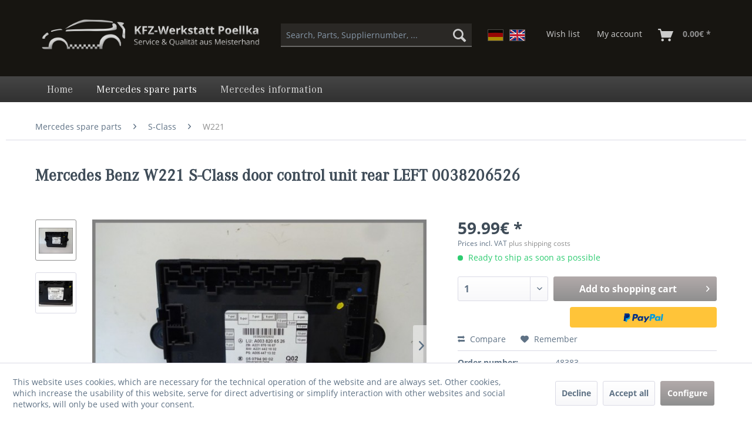

--- FILE ---
content_type: text/html; charset=UTF-8
request_url: https://www.benzshop.de/en/mercedes-spare-parts/s-class/w221/24812/mercedes-benz-w221-s-class-door-control-unit-rear-left-0038206526
body_size: 11139
content:
<!DOCTYPE html> <html class="no-js" lang="en" itemscope="itemscope" itemtype="https://schema.org/WebPage"> <head> <meta charset="utf-8"> <meta name="author" content="" /> <meta name="robots" content="index,follow" /> <meta name="revisit-after" content="15 days" /> <meta name="keywords" content="Mercedes, control, Benz, note, For, A0038206526 Suitable , or, some, models., Please, part, number. Please, from, photos, item, will, be, sold, as, Benz:" /> <meta name="description" content="For sale here is an original Mercedes Benz MB W221 S-Class door control unit. The control unit worked great until it was removed. Part number from Me…" /> <meta property="og:type" content="product" /> <meta property="og:site_name" content="benzshop.de" /> <meta property="og:url" content="https://www.benzshop.de/en/mercedes-spare-parts/s-class/w221/24812/mercedes-benz-w221-s-class-door-control-unit-rear-left-0038206526" /> <meta property="og:title" content="Mercedes Benz W221 S-Class door control unit rear LEFT 0038206526" /> <meta property="og:description" content="For sale here is an original Mercedes Benz MB W221 S-Class door control unit. The control unit worked great until it was removed. Part number…" /> <meta property="og:image" content="https://www.benzshop.de/media/image/a2/06/76/mercedes-benz-w221-s-klasse-tursteuergerat-steuergerat-hinten-48383.jpg" /> <meta property="product:brand" content="Mercedes Benz" /> <meta property="product:price" content="59,99" /> <meta property="product:product_link" content="https://www.benzshop.de/en/mercedes-spare-parts/s-class/w221/24812/mercedes-benz-w221-s-class-door-control-unit-rear-left-0038206526" /> <meta name="twitter:card" content="product" /> <meta name="twitter:site" content="benzshop.de" /> <meta name="twitter:title" content="Mercedes Benz W221 S-Class door control unit rear LEFT 0038206526" /> <meta name="twitter:description" content="For sale here is an original Mercedes Benz MB W221 S-Class door control unit. The control unit worked great until it was removed. Part number…" /> <meta name="twitter:image" content="https://www.benzshop.de/media/image/a2/06/76/mercedes-benz-w221-s-klasse-tursteuergerat-steuergerat-hinten-48383.jpg" /> <meta itemprop="copyrightHolder" content="benzshop.de" /> <meta itemprop="copyrightYear" content="2014" /> <meta itemprop="isFamilyFriendly" content="True" /> <meta itemprop="image" content="https://www.benzshop.de/media/image/49/69/f6/poellka_shop-logo.png" /> <meta name="viewport" content="width=device-width, initial-scale=1.0"> <meta name="mobile-web-app-capable" content="yes"> <meta name="apple-mobile-web-app-title" content="benzshop.de"> <meta name="apple-mobile-web-app-capable" content="yes"> <meta name="apple-mobile-web-app-status-bar-style" content="default"> <link rel="alternate" hreflang="de-DE" href="https://www.benzshop.de/mercedes-ersatzteile/s-klasse/w221/24812/mercedes-benz-w221-s-klasse-tuersteuergeraet-steuergeraet-hinten-links-0038206526" /> <link rel="alternate" hreflang="en-GB" href="https://www.benzshop.de/en/mercedes-spare-parts/s-class/w221/24812/mercedes-benz-w221-s-class-door-control-unit-rear-left-0038206526" /> <link rel="apple-touch-icon-precomposed" href="https://www.benzshop.de/media/image/7f/33/b0/poe.png"> <link rel="shortcut icon" href="https://www.benzshop.de/media/image/7f/33/b0/poe.png"> <meta name="msapplication-navbutton-color" content="#8f8f8f" /> <meta name="application-name" content="benzshop.de" /> <meta name="msapplication-starturl" content="https://www.benzshop.de/en/" /> <meta name="msapplication-window" content="width=1024;height=768" /> <meta name="msapplication-TileImage" content="https://www.benzshop.de/media/image/7f/33/b0/poe.png"> <meta name="msapplication-TileColor" content="#8f8f8f"> <meta name="theme-color" content="#8f8f8f" /> <meta name="google-site-verification" content="tONQTbJ3PFRIUFFV7Z7Yb-__O9hhNBSGonMvzGUbmSI" /> <link rel="canonical" href="https://www.benzshop.de/en/mercedes-spare-parts/s-class/w221/24812/mercedes-benz-w221-s-class-door-control-unit-rear-left-0038206526" /> <title itemprop="name"> Mercedes Benz W221 S-Class door control unit rear LEFT 0038206526 | W221 | S-Class | Mercedes spare parts | benzshop.de</title> <link href="/web/cache/1715025354_aa87b20ca9b5630047fed78789fb7b52.css" media="all" rel="stylesheet" type="text/css" /> </head> <body class="is--ctl-detail is--act-index" > <div class="page-wrap"> <noscript class="noscript-main"> <div class="alert is--warning"> <div class="alert--icon"> <i class="icon--element icon--warning"></i> </div> <div class="alert--content"> To be able to use benzshop.de in full range, we recommend activating Javascript in your browser. </div> </div> </noscript> <header class="header-main"> <div class="container header--navigation"> <div class="logo-main block-group" role="banner"> <div class="logo--shop block"> <a class="logo--link" href="https://www.benzshop.de/en/" title="benzshop.de - Switch to homepage"> <picture> <source srcset="https://www.benzshop.de/media/image/49/69/f6/poellka_shop-logo.png" media="(min-width: 78.75em)"> <source srcset="https://www.benzshop.de/media/image/49/69/f6/poellka_shop-logo.png" media="(min-width: 64em)"> <source srcset="https://www.benzshop.de/media/image/49/69/f6/poellka_shop-logo.png" media="(min-width: 48em)"> <img srcset="https://www.benzshop.de/media/image/49/69/f6/poellka_shop-logo.png" alt="benzshop.de - Switch to homepage" /> </picture> </a> </div> </div> <nav class="shop--navigation block-group"> <ul class="navigation--list block-group" role="menubar"> <li class="navigation--entry entry--menu-left" role="menuitem"> <a class="entry--link entry--trigger btn is--icon-left" href="#offcanvas--left" data-offcanvas="true" data-offCanvasSelector=".sidebar-main" aria-label="Menu"> <i class="icon--menu"></i> Menu </a> </li> <li class="navigation--entry entry--search" role="menuitem" data-search="true" aria-haspopup="true" data-minLength="3"> <a class="btn entry--link entry--trigger" href="#show-hide--search" title="Show / close search" aria-label="Show / close search"> <i class="icon--search"></i> <span class="search--display">Search</span> </a> <form action="/en/search" method="get" class="main-search--form"> <input type="search" name="sSearch" aria-label="Search, Parts, Suppliernumber, ..." class="main-search--field" autocomplete="off" autocapitalize="off" placeholder="Search, Parts, Suppliernumber, ..." maxlength="30" /> <button type="submit" class="main-search--button" aria-label="Search"> <i class="icon--search"></i> <span class="main-search--text">Search</span> </button> <div class="form--ajax-loader">&nbsp;</div> </form> <div class="main-search--results"></div> </li> <div class="languages--form"> <a href="/" class="language--item item--de "> <span>DE<span> </a> <a href="/en/" class="language--item item--en is--active"> <span>EN</span> </a> </div>  <li class="navigation--entry entry--notepad" role="menuitem"> <a href="https://www.benzshop.de/en/note" title="Wish list" class="btn"> <i class="icon--heart"></i> <span class="notepad--display"> Wish list </span> </a> </li> <li class="navigation--entry entry--account" role="menuitem" data-offcanvas="true" data-offCanvasSelector=".account--dropdown-navigation"> <a href="https://www.benzshop.de/en/account" title="My account" aria-label="My account" class="btn is--icon-left entry--link account--link"> <i class="icon--account"></i> <span class="account--display"> My account </span> </a> </li> <li class="navigation--entry entry--cart" role="menuitem"> <a class="btn is--icon-left cart--link" href="https://www.benzshop.de/en/checkout/cart" title="Shopping cart" aria-label="Shopping cart"> <span class="cart--display"> Shopping cart </span> <span class="badge is--primary is--minimal cart--quantity is--hidden">0</span> <i class="icon--basket"></i> <span class="cart--amount"> 0.00&euro; * </span> </a> <div class="ajax-loader">&nbsp;</div> </li>  </ul> </nav> <div class="container--ajax-cart" data-collapse-cart="true" data-displayMode="offcanvas"></div> </div> </header> <nav class="navigation-main"> <div class="container" data-menu-scroller="true" data-listSelector=".navigation--list.container" data-viewPortSelector=".navigation--list-wrapper"> <div class="navigation--list-wrapper"> <ul class="navigation--list container" role="menubar" itemscope="itemscope" itemtype="https://schema.org/SiteNavigationElement"> <li class="navigation--entry is--home" role="menuitem"><a class="navigation--link is--first" href="https://www.benzshop.de/en/" title="Home" aria-label="Home" itemprop="url"><span itemprop="name">Home</span></a></li><li class="navigation--entry is--active" role="menuitem"><a class="navigation--link is--active" href="https://www.benzshop.de/en/mercedes-spare-parts/" title="Mercedes spare parts" aria-label="Mercedes spare parts" itemprop="url"><span itemprop="name">Mercedes spare parts</span></a></li><li class="navigation--entry" role="menuitem"><a class="navigation--link" href="https://www.benzshop.de/en/mercedes-information/" title="Mercedes information" aria-label="Mercedes information" itemprop="url"><span itemprop="name">Mercedes information</span></a></li> </ul> </div> </div> </nav> <section class="content-main container block-group"> <nav class="content--breadcrumb block"> <ul class="breadcrumb--list" role="menu" itemscope itemtype="https://schema.org/BreadcrumbList"> <li role="menuitem" class="breadcrumb--entry" itemprop="itemListElement" itemscope itemtype="https://schema.org/ListItem"> <a class="breadcrumb--link" href="https://www.benzshop.de/en/mercedes-spare-parts/" title="Mercedes spare parts" itemprop="item"> <link itemprop="url" href="https://www.benzshop.de/en/mercedes-spare-parts/" /> <span class="breadcrumb--title" itemprop="name">Mercedes spare parts</span> </a> <meta itemprop="position" content="0" /> </li> <li role="none" class="breadcrumb--separator"> <i class="icon--arrow-right"></i> </li> <li role="menuitem" class="breadcrumb--entry" itemprop="itemListElement" itemscope itemtype="https://schema.org/ListItem"> <a class="breadcrumb--link" href="https://www.benzshop.de/en/mercedes-spare-parts/s-class/" title="S-Class" itemprop="item"> <link itemprop="url" href="https://www.benzshop.de/en/mercedes-spare-parts/s-class/" /> <span class="breadcrumb--title" itemprop="name">S-Class</span> </a> <meta itemprop="position" content="1" /> </li> <li role="none" class="breadcrumb--separator"> <i class="icon--arrow-right"></i> </li> <li role="menuitem" class="breadcrumb--entry is--active" itemprop="itemListElement" itemscope itemtype="https://schema.org/ListItem"> <a class="breadcrumb--link" href="https://www.benzshop.de/en/mercedes-spare-parts/s-class/w221/" title="W221" itemprop="item"> <link itemprop="url" href="https://www.benzshop.de/en/mercedes-spare-parts/s-class/w221/" /> <span class="breadcrumb--title" itemprop="name">W221</span> </a> <meta itemprop="position" content="2" /> </li> </ul> </nav> <div class="content-main--inner"> <div id='cookie-consent' class='off-canvas is--left block-transition' data-cookie-consent-manager='true'> <div class='cookie-consent--header cookie-consent--close'> Cookie preferences <i class="icon--arrow-right"></i> </div> <div class='cookie-consent--description'> This website uses cookies, which are necessary for the technical operation of the website and are always set. Other cookies, which increase the comfort when using this website, are used for direct advertising or to facilitate interaction with other websites and social networks, are only set with your consent. </div> <div class='cookie-consent--configuration'> <div class='cookie-consent--configuration-header'> <div class='cookie-consent--configuration-header-text'>Configuration</div> </div> <div class='cookie-consent--configuration-main'> <div class='cookie-consent--group'> <input type="hidden" class="cookie-consent--group-name" value="technical" /> <label class="cookie-consent--group-state cookie-consent--state-input cookie-consent--required"> <input type="checkbox" name="technical-state" class="cookie-consent--group-state-input" disabled="disabled" checked="checked"/> <span class="cookie-consent--state-input-element"></span> </label> <div class='cookie-consent--group-title' data-collapse-panel='true' data-contentSiblingSelector=".cookie-consent--group-container"> <div class="cookie-consent--group-title-label cookie-consent--state-label"> Technically required </div> <span class="cookie-consent--group-arrow is-icon--right"> <i class="icon--arrow-right"></i> </span> </div> <div class='cookie-consent--group-container'> <div class='cookie-consent--group-description'> These cookies are necessary for the basic functions of the shop. </div> <div class='cookie-consent--cookies-container'> <div class='cookie-consent--cookie'> <input type="hidden" class="cookie-consent--cookie-name" value="allowCookie" /> <label class="cookie-consent--cookie-state cookie-consent--state-input cookie-consent--required"> <input type="checkbox" name="allowCookie-state" class="cookie-consent--cookie-state-input" disabled="disabled" checked="checked" /> <span class="cookie-consent--state-input-element"></span> </label> <div class='cookie--label cookie-consent--state-label'> "Allow all cookies" cookie </div> </div> <div class='cookie-consent--cookie'> <input type="hidden" class="cookie-consent--cookie-name" value="cookieDeclined" /> <label class="cookie-consent--cookie-state cookie-consent--state-input cookie-consent--required"> <input type="checkbox" name="cookieDeclined-state" class="cookie-consent--cookie-state-input" disabled="disabled" checked="checked" /> <span class="cookie-consent--state-input-element"></span> </label> <div class='cookie--label cookie-consent--state-label'> "Decline all cookies" cookie </div> </div> <div class='cookie-consent--cookie'> <input type="hidden" class="cookie-consent--cookie-name" value="csrf_token" /> <label class="cookie-consent--cookie-state cookie-consent--state-input cookie-consent--required"> <input type="checkbox" name="csrf_token-state" class="cookie-consent--cookie-state-input" disabled="disabled" checked="checked" /> <span class="cookie-consent--state-input-element"></span> </label> <div class='cookie--label cookie-consent--state-label'> CSRF token </div> </div> <div class='cookie-consent--cookie'> <input type="hidden" class="cookie-consent--cookie-name" value="cookiePreferences" /> <label class="cookie-consent--cookie-state cookie-consent--state-input cookie-consent--required"> <input type="checkbox" name="cookiePreferences-state" class="cookie-consent--cookie-state-input" disabled="disabled" checked="checked" /> <span class="cookie-consent--state-input-element"></span> </label> <div class='cookie--label cookie-consent--state-label'> Cookie preferences </div> </div> <div class='cookie-consent--cookie'> <input type="hidden" class="cookie-consent--cookie-name" value="currency" /> <label class="cookie-consent--cookie-state cookie-consent--state-input cookie-consent--required"> <input type="checkbox" name="currency-state" class="cookie-consent--cookie-state-input" disabled="disabled" checked="checked" /> <span class="cookie-consent--state-input-element"></span> </label> <div class='cookie--label cookie-consent--state-label'> Currency change </div> </div> <div class='cookie-consent--cookie'> <input type="hidden" class="cookie-consent--cookie-name" value="nocache" /> <label class="cookie-consent--cookie-state cookie-consent--state-input cookie-consent--required"> <input type="checkbox" name="nocache-state" class="cookie-consent--cookie-state-input" disabled="disabled" checked="checked" /> <span class="cookie-consent--state-input-element"></span> </label> <div class='cookie--label cookie-consent--state-label'> Customer-specific caching </div> </div> <div class='cookie-consent--cookie'> <input type="hidden" class="cookie-consent--cookie-name" value="x-cache-context-hash" /> <label class="cookie-consent--cookie-state cookie-consent--state-input cookie-consent--required"> <input type="checkbox" name="x-cache-context-hash-state" class="cookie-consent--cookie-state-input" disabled="disabled" checked="checked" /> <span class="cookie-consent--state-input-element"></span> </label> <div class='cookie--label cookie-consent--state-label'> Individual prices </div> </div> <div class='cookie-consent--cookie'> <input type="hidden" class="cookie-consent--cookie-name" value="paypal-cookies" /> <label class="cookie-consent--cookie-state cookie-consent--state-input cookie-consent--required"> <input type="checkbox" name="paypal-cookies-state" class="cookie-consent--cookie-state-input" disabled="disabled" checked="checked" /> <span class="cookie-consent--state-input-element"></span> </label> <div class='cookie--label cookie-consent--state-label'> PayPal payments </div> </div> <div class='cookie-consent--cookie'> <input type="hidden" class="cookie-consent--cookie-name" value="shop" /> <label class="cookie-consent--cookie-state cookie-consent--state-input cookie-consent--required"> <input type="checkbox" name="shop-state" class="cookie-consent--cookie-state-input" disabled="disabled" checked="checked" /> <span class="cookie-consent--state-input-element"></span> </label> <div class='cookie--label cookie-consent--state-label'> Selected shop </div> </div> <div class='cookie-consent--cookie'> <input type="hidden" class="cookie-consent--cookie-name" value="session" /> <label class="cookie-consent--cookie-state cookie-consent--state-input cookie-consent--required"> <input type="checkbox" name="session-state" class="cookie-consent--cookie-state-input" disabled="disabled" checked="checked" /> <span class="cookie-consent--state-input-element"></span> </label> <div class='cookie--label cookie-consent--state-label'> Session </div> </div> </div> </div> </div> <div class='cookie-consent--group'> <input type="hidden" class="cookie-consent--group-name" value="comfort" /> <label class="cookie-consent--group-state cookie-consent--state-input"> <input type="checkbox" name="comfort-state" class="cookie-consent--group-state-input"/> <span class="cookie-consent--state-input-element"></span> </label> <div class='cookie-consent--group-title' data-collapse-panel='true' data-contentSiblingSelector=".cookie-consent--group-container"> <div class="cookie-consent--group-title-label cookie-consent--state-label"> Comfort functions </div> <span class="cookie-consent--group-arrow is-icon--right"> <i class="icon--arrow-right"></i> </span> </div> <div class='cookie-consent--group-container'> <div class='cookie-consent--group-description'> These cookies are used to make the shopping experience even more appealing, for example for the recognition of the visitor. </div> <div class='cookie-consent--cookies-container'> <div class='cookie-consent--cookie'> <input type="hidden" class="cookie-consent--cookie-name" value="sUniqueID" /> <label class="cookie-consent--cookie-state cookie-consent--state-input"> <input type="checkbox" name="sUniqueID-state" class="cookie-consent--cookie-state-input" /> <span class="cookie-consent--state-input-element"></span> </label> <div class='cookie--label cookie-consent--state-label'> Note </div> </div> </div> </div> </div> <div class='cookie-consent--group'> <input type="hidden" class="cookie-consent--group-name" value="statistics" /> <label class="cookie-consent--group-state cookie-consent--state-input"> <input type="checkbox" name="statistics-state" class="cookie-consent--group-state-input"/> <span class="cookie-consent--state-input-element"></span> </label> <div class='cookie-consent--group-title' data-collapse-panel='true' data-contentSiblingSelector=".cookie-consent--group-container"> <div class="cookie-consent--group-title-label cookie-consent--state-label"> Statistics & Tracking </div> <span class="cookie-consent--group-arrow is-icon--right"> <i class="icon--arrow-right"></i> </span> </div> <div class='cookie-consent--group-container'> <div class='cookie-consent--cookies-container'> <div class='cookie-consent--cookie'> <input type="hidden" class="cookie-consent--cookie-name" value="partner" /> <label class="cookie-consent--cookie-state cookie-consent--state-input"> <input type="checkbox" name="partner-state" class="cookie-consent--cookie-state-input" /> <span class="cookie-consent--state-input-element"></span> </label> <div class='cookie--label cookie-consent--state-label'> Affiliate program </div> </div> <div class='cookie-consent--cookie'> <input type="hidden" class="cookie-consent--cookie-name" value="x-ua-device" /> <label class="cookie-consent--cookie-state cookie-consent--state-input"> <input type="checkbox" name="x-ua-device-state" class="cookie-consent--cookie-state-input" /> <span class="cookie-consent--state-input-element"></span> </label> <div class='cookie--label cookie-consent--state-label'> Track device being used </div> </div> </div> </div> </div> </div> </div> <div class="cookie-consent--save"> <input class="cookie-consent--save-button btn is--primary" type="button" value="Save preferences" /> </div> </div> <aside class="sidebar-main off-canvas"> <div class="navigation--smartphone"> <ul class="navigation--list "> <li class="navigation--entry entry--close-off-canvas"> <a href="#close-categories-menu" title="Close menu" class="navigation--link"> Close menu <i class="icon--arrow-right"></i> </a> </li> </ul> <div class="mobile--switches"> <div class="languages--form_mobile"> <a href="/" class="language--item item--de "> <span>DE<span> </a> <a href="/en/" class="language--item item--en is--active"> <span>EN</span> </a> </div> </div> </div> <div class="sidebar--categories-wrapper" data-subcategory-nav="true" data-mainCategoryId="314" data-categoryId="396" data-fetchUrl="/en/widgets/listing/getCategory/categoryId/396"> <div class="categories--headline navigation--headline"> Categories </div> <div class="sidebar--categories-navigation"> <ul class="sidebar--navigation categories--navigation navigation--list is--drop-down is--level0 is--rounded" role="menu"> <li class="navigation--entry is--active has--sub-categories has--sub-children" role="menuitem"> <a class="navigation--link is--active has--sub-categories link--go-forward" href="https://www.benzshop.de/en/mercedes-spare-parts/" data-categoryId="315" data-fetchUrl="/en/widgets/listing/getCategory/categoryId/315" title="Mercedes spare parts" > Mercedes spare parts <span class="is--icon-right"> <i class="icon--arrow-right"></i> </span> </a> <ul class="sidebar--navigation categories--navigation navigation--list is--level1 is--rounded" role="menu"> <li class="navigation--entry has--sub-children" role="menuitem"> <a class="navigation--link link--go-forward" href="https://www.benzshop.de/en/mercedes-spare-parts/a-class/" data-categoryId="317" data-fetchUrl="/en/widgets/listing/getCategory/categoryId/317" title="A-Class" > A-Class <span class="is--icon-right"> <i class="icon--arrow-right"></i> </span> </a> </li> <li class="navigation--entry has--sub-children" role="menuitem"> <a class="navigation--link link--go-forward" href="https://www.benzshop.de/en/mercedes-spare-parts/b-class/" data-categoryId="338" data-fetchUrl="/en/widgets/listing/getCategory/categoryId/338" title="B-Class" > B-Class <span class="is--icon-right"> <i class="icon--arrow-right"></i> </span> </a> </li> <li class="navigation--entry has--sub-children" role="menuitem"> <a class="navigation--link link--go-forward" href="https://www.benzshop.de/en/mercedes-spare-parts/c-class/" data-categoryId="345" data-fetchUrl="/en/widgets/listing/getCategory/categoryId/345" title="C-Class" > C-Class <span class="is--icon-right"> <i class="icon--arrow-right"></i> </span> </a> </li> <li class="navigation--entry has--sub-children" role="menuitem"> <a class="navigation--link link--go-forward" href="https://www.benzshop.de/en/mercedes-spare-parts/cl-class/" data-categoryId="346" data-fetchUrl="/en/widgets/listing/getCategory/categoryId/346" title="CL-Class" > CL-Class <span class="is--icon-right"> <i class="icon--arrow-right"></i> </span> </a> </li> <li class="navigation--entry has--sub-children" role="menuitem"> <a class="navigation--link link--go-forward" href="https://www.benzshop.de/en/mercedes-spare-parts/clc-class/" data-categoryId="347" data-fetchUrl="/en/widgets/listing/getCategory/categoryId/347" title="CLC-Class" > CLC-Class <span class="is--icon-right"> <i class="icon--arrow-right"></i> </span> </a> </li> <li class="navigation--entry has--sub-children" role="menuitem"> <a class="navigation--link link--go-forward" href="https://www.benzshop.de/en/mercedes-spare-parts/clk-class/" data-categoryId="348" data-fetchUrl="/en/widgets/listing/getCategory/categoryId/348" title="CLK-Class" > CLK-Class <span class="is--icon-right"> <i class="icon--arrow-right"></i> </span> </a> </li> <li class="navigation--entry has--sub-children" role="menuitem"> <a class="navigation--link link--go-forward" href="https://www.benzshop.de/en/mercedes-spare-parts/cls-class/" data-categoryId="349" data-fetchUrl="/en/widgets/listing/getCategory/categoryId/349" title="CLS-Class" > CLS-Class <span class="is--icon-right"> <i class="icon--arrow-right"></i> </span> </a> </li> <li class="navigation--entry has--sub-children" role="menuitem"> <a class="navigation--link link--go-forward" href="https://www.benzshop.de/en/mercedes-spare-parts/e-class/" data-categoryId="350" data-fetchUrl="/en/widgets/listing/getCategory/categoryId/350" title="E-Class" > E-Class <span class="is--icon-right"> <i class="icon--arrow-right"></i> </span> </a> </li> <li class="navigation--entry has--sub-children" role="menuitem"> <a class="navigation--link link--go-forward" href="https://www.benzshop.de/en/mercedes-spare-parts/g-class/" data-categoryId="351" data-fetchUrl="/en/widgets/listing/getCategory/categoryId/351" title="G-Class" > G-Class <span class="is--icon-right"> <i class="icon--arrow-right"></i> </span> </a> </li> <li class="navigation--entry has--sub-children" role="menuitem"> <a class="navigation--link link--go-forward" href="https://www.benzshop.de/en/mercedes-spare-parts/gl-class/" data-categoryId="352" data-fetchUrl="/en/widgets/listing/getCategory/categoryId/352" title="GL-Class" > GL-Class <span class="is--icon-right"> <i class="icon--arrow-right"></i> </span> </a> </li> <li class="navigation--entry has--sub-children" role="menuitem"> <a class="navigation--link link--go-forward" href="https://www.benzshop.de/en/mercedes-spare-parts/glc-class/" data-categoryId="356" data-fetchUrl="/en/widgets/listing/getCategory/categoryId/356" title="GLC-Class" > GLC-Class <span class="is--icon-right"> <i class="icon--arrow-right"></i> </span> </a> </li> <li class="navigation--entry has--sub-children" role="menuitem"> <a class="navigation--link link--go-forward" href="https://www.benzshop.de/en/mercedes-spare-parts/gle-class/" data-categoryId="357" data-fetchUrl="/en/widgets/listing/getCategory/categoryId/357" title="GLE-Class" > GLE-Class <span class="is--icon-right"> <i class="icon--arrow-right"></i> </span> </a> </li> <li class="navigation--entry has--sub-children" role="menuitem"> <a class="navigation--link link--go-forward" href="https://www.benzshop.de/en/mercedes-spare-parts/glk-class/" data-categoryId="353" data-fetchUrl="/en/widgets/listing/getCategory/categoryId/353" title="GLK-Class" > GLK-Class <span class="is--icon-right"> <i class="icon--arrow-right"></i> </span> </a> </li> <li class="navigation--entry has--sub-children" role="menuitem"> <a class="navigation--link link--go-forward" href="https://www.benzshop.de/en/mercedes-spare-parts/ml-class/" data-categoryId="354" data-fetchUrl="/en/widgets/listing/getCategory/categoryId/354" title="ML-Class" > ML-Class <span class="is--icon-right"> <i class="icon--arrow-right"></i> </span> </a> </li> <li class="navigation--entry has--sub-children" role="menuitem"> <a class="navigation--link link--go-forward" href="https://www.benzshop.de/en/mercedes-spare-parts/r-class/" data-categoryId="355" data-fetchUrl="/en/widgets/listing/getCategory/categoryId/355" title="R-Class" > R-Class <span class="is--icon-right"> <i class="icon--arrow-right"></i> </span> </a> </li> <li class="navigation--entry is--active has--sub-categories has--sub-children" role="menuitem"> <a class="navigation--link is--active has--sub-categories link--go-forward" href="https://www.benzshop.de/en/mercedes-spare-parts/s-class/" data-categoryId="387" data-fetchUrl="/en/widgets/listing/getCategory/categoryId/387" title="S-Class" > S-Class <span class="is--icon-right"> <i class="icon--arrow-right"></i> </span> </a> <ul class="sidebar--navigation categories--navigation navigation--list is--level2 navigation--level-high is--rounded" role="menu"> <li class="navigation--entry" role="menuitem"> <a class="navigation--link" href="https://www.benzshop.de/en/mercedes-spare-parts/s-class/w140/" data-categoryId="394" data-fetchUrl="/en/widgets/listing/getCategory/categoryId/394" title="W140" > W140 </a> </li> <li class="navigation--entry" role="menuitem"> <a class="navigation--link" href="https://www.benzshop.de/en/mercedes-spare-parts/s-class/w220/" data-categoryId="395" data-fetchUrl="/en/widgets/listing/getCategory/categoryId/395" title="W220" > W220 </a> </li> <li class="navigation--entry is--active" role="menuitem"> <a class="navigation--link is--active" href="https://www.benzshop.de/en/mercedes-spare-parts/s-class/w221/" data-categoryId="396" data-fetchUrl="/en/widgets/listing/getCategory/categoryId/396" title="W221" > W221 </a> </li> <li class="navigation--entry" role="menuitem"> <a class="navigation--link" href="https://www.benzshop.de/en/mercedes-spare-parts/s-class/w222/" data-categoryId="397" data-fetchUrl="/en/widgets/listing/getCategory/categoryId/397" title="W222" > W222 </a> </li> </ul> </li> <li class="navigation--entry has--sub-children" role="menuitem"> <a class="navigation--link link--go-forward" href="https://www.benzshop.de/en/mercedes-spare-parts/sl-class/" data-categoryId="388" data-fetchUrl="/en/widgets/listing/getCategory/categoryId/388" title="SL-Class" > SL-Class <span class="is--icon-right"> <i class="icon--arrow-right"></i> </span> </a> </li> <li class="navigation--entry has--sub-children" role="menuitem"> <a class="navigation--link link--go-forward" href="https://www.benzshop.de/en/mercedes-spare-parts/slc-class/" data-categoryId="389" data-fetchUrl="/en/widgets/listing/getCategory/categoryId/389" title="SLC-Class" > SLC-Class <span class="is--icon-right"> <i class="icon--arrow-right"></i> </span> </a> </li> <li class="navigation--entry has--sub-children" role="menuitem"> <a class="navigation--link link--go-forward" href="https://www.benzshop.de/en/mercedes-spare-parts/slk-class/" data-categoryId="400" data-fetchUrl="/en/widgets/listing/getCategory/categoryId/400" title="SLK-Class" > SLK-Class <span class="is--icon-right"> <i class="icon--arrow-right"></i> </span> </a> </li> <li class="navigation--entry has--sub-children" role="menuitem"> <a class="navigation--link link--go-forward" href="https://www.benzshop.de/en/mercedes-spare-parts/v-class/" data-categoryId="401" data-fetchUrl="/en/widgets/listing/getCategory/categoryId/401" title="V-Class" > V-Class <span class="is--icon-right"> <i class="icon--arrow-right"></i> </span> </a> </li> <li class="navigation--entry has--sub-children" role="menuitem"> <a class="navigation--link link--go-forward" href="https://www.benzshop.de/en/mercedes-spare-parts/sprinter/" data-categoryId="402" data-fetchUrl="/en/widgets/listing/getCategory/categoryId/402" title="Sprinter" > Sprinter <span class="is--icon-right"> <i class="icon--arrow-right"></i> </span> </a> </li> <li class="navigation--entry has--sub-children" role="menuitem"> <a class="navigation--link link--go-forward" href="https://www.benzshop.de/en/mercedes-spare-parts/tires-wheels-and-rims/" data-categoryId="445" data-fetchUrl="/en/widgets/listing/getCategory/categoryId/445" title="Tires, wheels and rims" > Tires, wheels and rims <span class="is--icon-right"> <i class="icon--arrow-right"></i> </span> </a> </li> </ul> </li> <li class="navigation--entry has--sub-children" role="menuitem"> <a class="navigation--link link--go-forward" href="https://www.benzshop.de/en/mercedes-information/" data-categoryId="316" data-fetchUrl="/en/widgets/listing/getCategory/categoryId/316" title="Mercedes information" > Mercedes information <span class="is--icon-right"> <i class="icon--arrow-right"></i> </span> </a> </li> </ul> </div> <div class="shop-sites--container is--rounded"> <div class="shop-sites--headline navigation--headline"> Information </div> <ul class="shop-sites--navigation sidebar--navigation navigation--list is--drop-down is--level0" role="menu"> <li class="navigation--entry" role="menuitem"> <a class="navigation--link" href="https://www.benzshop.de/en/newsletter" title="Newsletter" data-categoryId="32" data-fetchUrl="/en/widgets/listing/getCustomPage/pageId/32" > Newsletter </a> </li> <li class="navigation--entry" role="menuitem"> <a class="navigation--link" href="https://www.benzshop.de/en/about-us" title="About us" data-categoryId="27" data-fetchUrl="/en/widgets/listing/getCustomPage/pageId/27" > About us </a> </li> <li class="navigation--entry" role="menuitem"> <a class="navigation--link" href="https://www.benzshop.de/en/contact" title="Contact" data-categoryId="34" data-fetchUrl="/en/widgets/listing/getCustomPage/pageId/34" target="_self"> Contact </a> </li> <li class="navigation--entry" role="menuitem"> <a class="navigation--link" href="https://www.benzshop.de/en/payment/dispatch" title="Payment / Dispatch" data-categoryId="28" data-fetchUrl="/en/widgets/listing/getCustomPage/pageId/28" > Payment / Dispatch </a> </li> <li class="navigation--entry" role="menuitem"> <a class="navigation--link" href="https://www.benzshop.de/en/privacy" title="Privacy" data-categoryId="29" data-fetchUrl="/en/widgets/listing/getCustomPage/pageId/29" > Privacy </a> </li> <li class="navigation--entry" role="menuitem"> <a class="navigation--link" href="https://www.benzshop.de/en/right-of-revocation" title="Right of Revocation" data-categoryId="42" data-fetchUrl="/en/widgets/listing/getCustomPage/pageId/42" target="_self"> Right of Revocation </a> </li> <li class="navigation--entry" role="menuitem"> <a class="navigation--link" href="https://www.benzshop.de/en/general-terms-and-conditions" title="General Terms and Conditions" data-categoryId="47" data-fetchUrl="/en/widgets/listing/getCustomPage/pageId/47" > General Terms and Conditions </a> </li> <li class="navigation--entry" role="menuitem"> <a class="navigation--link" href="https://www.benzshop.de/en/legal-disclosure" title="Legal Disclosure" data-categoryId="48" data-fetchUrl="/en/widgets/listing/getCustomPage/pageId/48" > Legal Disclosure </a> </li> <li class="navigation--entry" role="menuitem"> <a class="navigation--link" href="https://www.benzshop.de/en/online-dispute-resolution" title="Online Dispute Resolution" data-categoryId="49" data-fetchUrl="/en/widgets/listing/getCustomPage/pageId/49" > Online Dispute Resolution </a> </li> </ul> </div> <div class="panel is--rounded paypal--sidebar"> <div class="panel--body is--wide paypal--sidebar-inner"> <a href="https://www.paypal.com/de/webapps/mpp/personal" target="_blank" title="PayPal - Pay fast and secure" rel="nofollow noopener"> <img class="logo--image" src="/custom/plugins/SwagPaymentPayPalUnified/Resources/views/frontend/_public/src/img/sidebar-paypal-generic.png" alt="PayPal - Pay fast and secure"/> </a> </div> </div> <div class="panel is--rounded paypal--sidebar"> <div class="panel--body is--wide paypal--sidebar-inner"> <div data-paypalUnifiedInstallmentsBanner="true" data-ratio="1x1" data-currency="EUR" > </div> </div> </div> </div> </aside> <div class="content--wrapper"> <div class="content product--details" itemscope itemtype="https://schema.org/Product" data-ajax-wishlist="true" data-compare-ajax="true" data-ajax-variants-container="true"> <header class="product--header"> <div class="product--info"> <h1 class="product--title" itemprop="name"> Mercedes Benz W221 S-Class door control unit rear LEFT 0038206526 </h1> <meta itemprop="image" content="https://www.benzshop.de/media/image/07/32/24/mercedes-benz-w221-s-klasse-tursteuergerat-steuergerat-hinten-48383-sZAF.jpg"/> </div> </header> <div class="product--detail-upper block-group"> <div class="product--image-container image-slider product--image-zoom" data-image-slider="true" data-image-gallery="true" data-maxZoom="0" data-thumbnails=".image--thumbnails" > <div class="image--thumbnails image-slider--thumbnails"> <div class="image-slider--thumbnails-slide"> <a href="https://www.benzshop.de/media/image/a2/06/76/mercedes-benz-w221-s-klasse-tursteuergerat-steuergerat-hinten-48383.jpg" title="Preview: Mercedes Benz W221 S-Class door control unit rear LEFT 0038206526" class="thumbnail--link is--active"> <img srcset="https://www.benzshop.de/media/image/54/6a/cf/mercedes-benz-w221-s-klasse-tursteuergerat-steuergerat-hinten-48383_200x200.jpg, https://www.benzshop.de/media/image/9c/6c/e7/mercedes-benz-w221-s-klasse-tursteuergerat-steuergerat-hinten-48383_200x200@2x.jpg 2x" alt="Preview: Mercedes Benz W221 S-Class door control unit rear LEFT 0038206526" title="Preview: Mercedes Benz W221 S-Class door control unit rear LEFT 0038206526" class="thumbnail--image" /> </a> <a href="https://www.benzshop.de/media/image/07/32/24/mercedes-benz-w221-s-klasse-tursteuergerat-steuergerat-hinten-48383-sZAF.jpg" title="Preview: Mercedes Benz W221 S-Class door control unit rear LEFT 0038206526" class="thumbnail--link"> <img srcset="https://www.benzshop.de/media/image/e3/87/b0/mercedes-benz-w221-s-klasse-tursteuergerat-steuergerat-hinten-48383-sZAF_200x200.jpg, https://www.benzshop.de/media/image/0a/d1/36/mercedes-benz-w221-s-klasse-tursteuergerat-steuergerat-hinten-48383-sZAF_200x200@2x.jpg 2x" alt="Preview: Mercedes Benz W221 S-Class door control unit rear LEFT 0038206526" title="Preview: Mercedes Benz W221 S-Class door control unit rear LEFT 0038206526" class="thumbnail--image" /> </a> </div> </div> <div class="image-slider--container"> <div class="image-slider--slide"> <div class="image--box image-slider--item"> <span class="image--element" data-img-large="https://www.benzshop.de/media/image/84/da/1a/mercedes-benz-w221-s-klasse-tursteuergerat-steuergerat-hinten-48383_1280x1280.jpg" data-img-small="https://www.benzshop.de/media/image/54/6a/cf/mercedes-benz-w221-s-klasse-tursteuergerat-steuergerat-hinten-48383_200x200.jpg" data-img-original="https://www.benzshop.de/media/image/a2/06/76/mercedes-benz-w221-s-klasse-tursteuergerat-steuergerat-hinten-48383.jpg" data-alt="Mercedes Benz W221 S-Class door control unit rear LEFT 0038206526"> <span class="image--media"> <img srcset="https://www.benzshop.de/media/image/e9/83/df/mercedes-benz-w221-s-klasse-tursteuergerat-steuergerat-hinten-48383_600x600.jpg, https://www.benzshop.de/media/image/01/f3/c8/mercedes-benz-w221-s-klasse-tursteuergerat-steuergerat-hinten-48383_600x600@2x.jpg 2x" src="https://www.benzshop.de/media/image/e9/83/df/mercedes-benz-w221-s-klasse-tursteuergerat-steuergerat-hinten-48383_600x600.jpg" alt="Mercedes Benz W221 S-Class door control unit rear LEFT 0038206526" itemprop="image" /> </span> </span> </div> <div class="image--box image-slider--item"> <span class="image--element" data-img-large="https://www.benzshop.de/media/image/81/7f/8b/mercedes-benz-w221-s-klasse-tursteuergerat-steuergerat-hinten-48383-sZAF_1280x1280.jpg" data-img-small="https://www.benzshop.de/media/image/e3/87/b0/mercedes-benz-w221-s-klasse-tursteuergerat-steuergerat-hinten-48383-sZAF_200x200.jpg" data-img-original="https://www.benzshop.de/media/image/07/32/24/mercedes-benz-w221-s-klasse-tursteuergerat-steuergerat-hinten-48383-sZAF.jpg" data-alt="Mercedes Benz W221 S-Class door control unit rear LEFT 0038206526"> <span class="image--media"> <img srcset="https://www.benzshop.de/media/image/c5/12/d3/mercedes-benz-w221-s-klasse-tursteuergerat-steuergerat-hinten-48383-sZAF_600x600.jpg, https://www.benzshop.de/media/image/92/9e/70/mercedes-benz-w221-s-klasse-tursteuergerat-steuergerat-hinten-48383-sZAF_600x600@2x.jpg 2x" alt="Mercedes Benz W221 S-Class door control unit rear LEFT 0038206526" itemprop="image" /> </span> </span> </div> </div> </div> <div class="image--dots image-slider--dots panel--dot-nav"> <a href="#" class="dot--link">&nbsp;</a> <a href="#" class="dot--link">&nbsp;</a> </div> </div> <div class="product--buybox block"> <meta itemprop="brand" content="Mercedes Benz"/> <div itemprop="offers" itemscope itemtype="https://schema.org/Offer" class="buybox--inner"> <meta itemprop="priceCurrency" content="EUR"/> <span itemprop="priceSpecification" itemscope itemtype="https://schema.org/PriceSpecification"> <meta itemprop="valueAddedTaxIncluded" content="true"/> </span> <meta itemprop="url" content="https://www.benzshop.de/en/mercedes-spare-parts/s-class/w221/24812/mercedes-benz-w221-s-class-door-control-unit-rear-left-0038206526"/> <div class="product--price price--default"> <span class="price--content content--default"> <meta itemprop="price" content="59.99"> 59.99&euro; * </span> </div> <p class="product--tax" data-content="" data-modalbox="true" data-targetSelector="a" data-mode="ajax"> Prices incl. VAT <a title="shipping costs" href="https://www.benzshop.de/en/payment/dispatch" style="text-decoration:underline">plus shipping costs</a> </p> <div class="product--delivery"> <link itemprop="availability" href="https://schema.org/InStock" /> <p class="delivery--information"> <span class="delivery--text delivery--text-available"> <i class="delivery--status-icon delivery--status-available"></i> Ready to ship as soon as possible </span> </p> </div> <div class="product--configurator"> </div> <form name="sAddToBasket" method="post" action="https://www.benzshop.de/en/checkout/addArticle" class="buybox--form" data-add-article="true" data-eventName="submit" data-showModal="false" data-addArticleUrl="https://www.benzshop.de/en/checkout/ajaxAddArticleCart"> <input type="hidden" name="sActionIdentifier" value=""/> <input type="hidden" name="sAddAccessories" id="sAddAccessories" value=""/> <input type="hidden" name="sAdd" value="48383"/> <div data-paypalUnifiedInstallmentsBanner="true" data-amount="59.99" data-currency="EUR" class="paypal-unified-installments-banner--product-detail"> </div> <div class="buybox--button-container block-group"> <div class="buybox--quantity block"> <div class="select-field"> <select id="sQuantity" name="sQuantity" class="quantity--select"> <option value="1">1</option> </select> </div> </div> <button class="buybox--button block btn is--primary is--icon-right is--center is--large" name="Add to shopping cart"> <span class="buy-btn--cart-add">Add to</span> <span class="buy-btn--cart-text">shopping cart</span> <i class="icon--arrow-right"></i> </button> <div class="paypal-unified-ec--outer-button-container"> <div class="paypal-unified-ec--button-container right" data-paypalUnifiedEcButtonInContext="true" data-paypalMode="production" data-createPaymentUrl="https://www.benzshop.de/en/widgets/PaypalUnifiedExpressCheckout/createPayment" data-color="gold" data-shape="rect" data-size="medium" data-paypalLanguage="en_GB" data-productNumber="48383" data-detailPage="true" data-riskManagementMatchedProducts='' > </div> </div> </div> </form> <nav class="product--actions"> <form action="https://www.benzshop.de/en/compare/add_article/articleID/24812" method="post" class="action--form"> <button type="submit" data-product-compare-add="true" title="Compare" class="action--link action--compare"> <i class="icon--compare"></i> Compare </button> </form> <form action="https://www.benzshop.de/en/note/add/ordernumber/48383" method="post" class="action--form"> <button type="submit" class="action--link link--notepad" title="Add to wish list" data-ajaxUrl="https://www.benzshop.de/en/note/ajaxAdd/ordernumber/48383" data-text="Saved"> <i class="icon--heart"></i> <span class="action--text">Remember</span> </button> </form> </nav> </div> <ul class="product--base-info list--unstyled"> <li class="base-info--entry entry--sku"> <strong class="entry--label"> Order number: </strong> <meta itemprop="productID" content="24830"/> <span class="entry--content" itemprop="sku"> 48383 </span> </li> <li class="base-info--entry entry-attribute"> <strong class="entry--label"> Suppliernumber </strong> <span class="entry--content"> A0038206526 / 0038206526 </span> </li> </ul> </div> </div> <div class="tab-menu--product"> <div class="tab--navigation"> <a href="#" class="tab--link" title="Description" data-tabName="description">Description</a> </div> <div class="tab--container-list"> <div class="tab--container"> <div class="tab--header"> <a href="#" class="tab--title" title="Description">Description</a> </div> <div class="tab--preview"> For sale here is an original Mercedes Benz MB W221 S-Class door control unit. The control...<a href="#" class="tab--link" title=" more"> more</a> </div> <div class="tab--content"> <div class="buttons--off-canvas"> <a href="#" title="Close menu" class="close--off-canvas"> <i class="icon--arrow-left"></i> Close menu </a> </div> <div class="content--description"> <div class="content--title"> Product information "Mercedes Benz W221 S-Class door control unit rear LEFT 0038206526" </div> <div class="product--description" itemprop="description"> <div class="poellka-border-box">For sale here is an original Mercedes Benz MB W221 S-Class door control unit.</div> <div class="poellka-border-box">The control unit worked great until it was removed.</div> <div class="poellka-border-box">Part number from Mercedes Benz: <strong>A0038206526</strong></div> <div class="poellka-border-box">Suitable&nbsp; or some Mercedes Benz models. Please note the part number.</div> <div class="poellka-border-box">Please note the photos, the item will be sold as shown</div> </div> <div class="product--properties panel has--border"> <table class="product--properties-table"> <tr class="product--properties-row"> <td class="product--properties-label is--bold">Manufacturer:</td> <td class="product--properties-value">Mercedes Benz</td> </tr> <tr class="product--properties-row"> <td class="product--properties-label is--bold">Scope of application:</td> <td class="product--properties-value">door</td> </tr> <tr class="product--properties-row"> <td class="product--properties-label is--bold">product type:</td> <td class="product--properties-value">Control unit</td> </tr> <tr class="product--properties-row"> <td class="product--properties-label is--bold">product group:</td> <td class="product--properties-value">Car electric</td> </tr> </table> </div> <ul class="content--list list--unstyled"> <li class="list--entry"> <a href="https://www.benzshop.de/en/question-about-an-article?sInquiry=detail&sOrdernumber=48383" rel="nofollow" class="content--link link--contact" title="Do you have any questions concerning this product?"> <i class="icon--arrow-right"></i> Do you have any questions concerning this product? </a> </li> </ul> </div> </div> </div> </div> </div> <div class="tab-menu--cross-selling"> <div class="tab--navigation"> </div> <div class="tab--container-list"> </div> </div> </div> </div> <div class="last-seen-products is--hidden" data-last-seen-products="true" data-productLimit="5"> <div class="last-seen-products--title"> Viewed </div> <div class="last-seen-products--slider product-slider" data-product-slider="true"> <div class="last-seen-products--container product-slider--container"></div> </div> </div> </div> </section> <footer class="footer-main"> <div class="container"> <div class="footer--columns block-group"> <div class="footer--column column--hotline is--first block"> <div class="column--headline">Service hotline</div> <div class="column--content"> <p class="column--desc">Telephone support and counselling under:<br /> <br /> <a href="tel:+492865204861" class="footer--phone-link">+49 2865 - 204861</a><br/> Mon-Fri, 9 am - 6 pm<br/> Sat, 10 am - 2 pm</p> </div> </div> <div class="footer--column column--menu block"> <div class="column--headline">Shop service</div> <nav class="column--navigation column--content"> <ul class="navigation--list" role="menu"> <li class="navigation--entry" role="menuitem"> <a class="navigation--link" href="https://www.benzshop.de/en/contact" title="Contact" target="_self"> Contact </a> </li> <li class="navigation--entry" role="menuitem"> <a class="navigation--link" href="https://www.benzshop.de/en/payment/dispatch" title="Payment / Dispatch"> Payment / Dispatch </a> </li> <li class="navigation--entry" role="menuitem"> <a class="navigation--link" href="https://www.benzshop.de/en/right-of-revocation" title="Right of Revocation" target="_self"> Right of Revocation </a> </li> <li class="navigation--entry" role="menuitem"> <a class="navigation--link" href="https://www.benzshop.de/en/general-terms-and-conditions" title="General Terms and Conditions"> General Terms and Conditions </a> </li> </ul> </nav> </div> <div class="footer--column column--menu block"> <div class="column--headline">Information</div> <nav class="column--navigation column--content"> <ul class="navigation--list" role="menu"> <li class="navigation--entry" role="menuitem"> <a class="navigation--link" href="https://www.benzshop.de/en/newsletter" title="Newsletter"> Newsletter </a> </li> <li class="navigation--entry" role="menuitem"> <a class="navigation--link" href="https://www.benzshop.de/en/about-us" title="About us"> About us </a> </li> <li class="navigation--entry" role="menuitem"> <a class="navigation--link" href="https://www.benzshop.de/en/privacy" title="Privacy"> Privacy </a> </li> <li class="navigation--entry" role="menuitem"> <a class="navigation--link" href="https://www.benzshop.de/en/legal-disclosure" title="Legal Disclosure"> Legal Disclosure </a> </li> <li class="navigation--entry" role="menuitem"> <a class="navigation--link" href="https://www.benzshop.de/en/online-dispute-resolution" title="Online Dispute Resolution"> Online Dispute Resolution </a> </li> </ul> </nav> </div> <div class="footer--column column--newsletter is--last block"> <div class="column--headline">Newsletter</div> <div class="column--content" data-newsletter="true"> <p class="column--desc"> Subscribe to the free Benzshop newsletter and ensure that you will no longer miss any of our offers or news. </p> <form class="newsletter--form" action="https://www.benzshop.de/en/newsletter" method="post"> <input type="hidden" value="1" name="subscribeToNewsletter" /> <div class="content"> <input type="email" aria-label="Your email address" name="newsletter" class="newsletter--field" placeholder="Your email address" /> <button type="submit" aria-label="Subscribe to newsletter" class="newsletter--button btn"> <i class="icon--mail"></i> <span class="button--text">Subscribe to newsletter</span> </button> </div> <p class="privacy-information"> <input name="privacy-checkbox" type="checkbox" id="privacy-checkbox" required="required" aria-label="I have read the data protection information ." aria-required="true" value="1" class="is--required" /> <label for="privacy-checkbox"> I have read the <a title="data protection information" href="https://www.benzshop.de/en/datenschutz" target="_blank">data protection information</a>. </label> </p> </form> </div> </div> </div> <div class="footer--bottom"> <div class="footer--vat-info"> <p class="vat-info--text"> * All prices incl. value-added tax and additional <a class="vat-info--link" title="shipping costs" href="https://www.benzshop.de/en/payment/dispatch">shipping costs</a> and possibly delivery charges, if not otherwise described </p> </div> <div class="container footer-minimal"> <div class="footer--service-menu"> <ul class="service--list is--rounded" role="menu"> <li class="service--entry" role="menuitem"> <a class="service--link" href="https://www.benzshop.de/en/newsletter" title="Newsletter" > Newsletter </a> </li> <li class="service--entry" role="menuitem"> <a class="service--link" href="https://www.benzshop.de/en/about-us" title="About us" > About us </a> </li> <li class="service--entry" role="menuitem"> <a class="service--link" href="https://www.benzshop.de/en/contact" title="Contact" target="_self"> Contact </a> </li> <li class="service--entry" role="menuitem"> <a class="service--link" href="https://www.benzshop.de/en/payment/dispatch" title="Payment / Dispatch" > Payment / Dispatch </a> </li> <li class="service--entry" role="menuitem"> <a class="service--link" href="https://www.benzshop.de/en/privacy" title="Privacy" > Privacy </a> </li> <li class="service--entry" role="menuitem"> <a class="service--link" href="https://www.benzshop.de/en/right-of-revocation" title="Right of Revocation" target="_self"> Right of Revocation </a> </li> <li class="service--entry" role="menuitem"> <a class="service--link" href="https://www.benzshop.de/en/general-terms-and-conditions" title="General Terms and Conditions" > General Terms and Conditions </a> </li> <li class="service--entry" role="menuitem"> <a class="service--link" href="https://www.benzshop.de/en/legal-disclosure" title="Legal Disclosure" > Legal Disclosure </a> </li> <li class="service--entry" role="menuitem"> <a class="service--link" href="https://www.benzshop.de/en/online-dispute-resolution" title="Online Dispute Resolution" > Online Dispute Resolution </a> </li> </ul> </div> </div> <div class="footer--copyright"> © 2026 - benzshop.de </div>  <script async src="https://www.googletagmanager.com/gtag/js?id=UA-114434437-1"></script> <script>
window.dataLayer = window.dataLayer || [];
function gtag(){
dataLayer.push(arguments);
}
gtag('js', new Date());
gtag('config', 'UA-114434437-1');
</script> </div> </div> </footer> </div> <div class="page-wrap--cookie-permission is--hidden" data-cookie-permission="true" data-urlPrefix="https://www.benzshop.de/en/" data-title="Cookie Guidelines" data-shopId="2"> <div class="cookie-permission--container cookie-mode--1"> <div class="cookie-permission--content cookie-permission--extra-button"> This website uses cookies, which are necessary for the technical operation of the website and are always set. Other cookies, which increase the usability of this website, serve for direct advertising or simplify interaction with other websites and social networks, will only be used with your consent. </div> <div class="cookie-permission--button cookie-permission--extra-button"> <a href="#" class="cookie-permission--decline-button btn is--large is--center"> Decline </a> <a href="#" class="cookie-permission--accept-button btn is--large is--center"> Accept all </a> <a href="#" class="cookie-permission--configure-button btn is--primary is--large is--center" data-openConsentManager="true"> Configure </a> </div> </div> </div> <script id="footer--js-inline">
var timeNow = 1768731838;
var secureShop = true;
var asyncCallbacks = [];
document.asyncReady = function (callback) {
asyncCallbacks.push(callback);
};
var controller = controller || {"home":"https:\/\/www.benzshop.de\/en\/","vat_check_enabled":"","vat_check_required":"","register":"https:\/\/www.benzshop.de\/en\/register","checkout":"https:\/\/www.benzshop.de\/en\/checkout","ajax_search":"https:\/\/www.benzshop.de\/en\/ajax_search","ajax_cart":"https:\/\/www.benzshop.de\/en\/checkout\/ajaxCart","ajax_validate":"https:\/\/www.benzshop.de\/en\/register","ajax_add_article":"https:\/\/www.benzshop.de\/en\/checkout\/addArticle","ajax_listing":"\/en\/widgets\/listing\/listingCount","ajax_cart_refresh":"https:\/\/www.benzshop.de\/en\/checkout\/ajaxAmount","ajax_address_selection":"https:\/\/www.benzshop.de\/en\/address\/ajaxSelection","ajax_address_editor":"https:\/\/www.benzshop.de\/en\/address\/ajaxEditor"};
var snippets = snippets || { "noCookiesNotice": "We have detected that cookies are disabled in your browser. To be able to use benzshop.de in full range, we recommend activating Cookies in your browser." };
var themeConfig = themeConfig || {"offcanvasOverlayPage":true};
var lastSeenProductsConfig = lastSeenProductsConfig || {"baseUrl":"\/en","shopId":2,"noPicture":"\/themes\/Frontend\/Responsive\/frontend\/_public\/src\/img\/no-picture.jpg","productLimit":"5","currentArticle":{"articleId":24812,"linkDetailsRewritten":"https:\/\/www.benzshop.de\/en\/mercedes-spare-parts\/s-class\/w221\/24812\/mercedes-benz-w221-s-class-door-control-unit-rear-left-0038206526?c=396","articleName":"Mercedes Benz W221 S-Class door control unit rear LEFT 0038206526","imageTitle":"","images":[{"source":"https:\/\/www.benzshop.de\/media\/image\/54\/6a\/cf\/mercedes-benz-w221-s-klasse-tursteuergerat-steuergerat-hinten-48383_200x200.jpg","retinaSource":"https:\/\/www.benzshop.de\/media\/image\/9c\/6c\/e7\/mercedes-benz-w221-s-klasse-tursteuergerat-steuergerat-hinten-48383_200x200@2x.jpg","sourceSet":"https:\/\/www.benzshop.de\/media\/image\/54\/6a\/cf\/mercedes-benz-w221-s-klasse-tursteuergerat-steuergerat-hinten-48383_200x200.jpg, https:\/\/www.benzshop.de\/media\/image\/9c\/6c\/e7\/mercedes-benz-w221-s-klasse-tursteuergerat-steuergerat-hinten-48383_200x200@2x.jpg 2x"},{"source":"https:\/\/www.benzshop.de\/media\/image\/e9\/83\/df\/mercedes-benz-w221-s-klasse-tursteuergerat-steuergerat-hinten-48383_600x600.jpg","retinaSource":"https:\/\/www.benzshop.de\/media\/image\/01\/f3\/c8\/mercedes-benz-w221-s-klasse-tursteuergerat-steuergerat-hinten-48383_600x600@2x.jpg","sourceSet":"https:\/\/www.benzshop.de\/media\/image\/e9\/83\/df\/mercedes-benz-w221-s-klasse-tursteuergerat-steuergerat-hinten-48383_600x600.jpg, https:\/\/www.benzshop.de\/media\/image\/01\/f3\/c8\/mercedes-benz-w221-s-klasse-tursteuergerat-steuergerat-hinten-48383_600x600@2x.jpg 2x"},{"source":"https:\/\/www.benzshop.de\/media\/image\/84\/da\/1a\/mercedes-benz-w221-s-klasse-tursteuergerat-steuergerat-hinten-48383_1280x1280.jpg","retinaSource":"https:\/\/www.benzshop.de\/media\/image\/fc\/73\/b2\/mercedes-benz-w221-s-klasse-tursteuergerat-steuergerat-hinten-48383_1280x1280@2x.jpg","sourceSet":"https:\/\/www.benzshop.de\/media\/image\/84\/da\/1a\/mercedes-benz-w221-s-klasse-tursteuergerat-steuergerat-hinten-48383_1280x1280.jpg, https:\/\/www.benzshop.de\/media\/image\/fc\/73\/b2\/mercedes-benz-w221-s-klasse-tursteuergerat-steuergerat-hinten-48383_1280x1280@2x.jpg 2x"}]}};
var csrfConfig = csrfConfig || {"generateUrl":"\/en\/csrftoken","basePath":"\/","shopId":2};
var statisticDevices = [
{ device: 'mobile', enter: 0, exit: 767 },
{ device: 'tablet', enter: 768, exit: 1259 },
{ device: 'desktop', enter: 1260, exit: 5160 }
];
var cookieRemoval = cookieRemoval || 1;
</script> <script>
var datePickerGlobalConfig = datePickerGlobalConfig || {
locale: {
weekdays: {
shorthand: ['Sun', 'Mon', 'Tue', 'Wed', 'Thu', 'Fri', 'Sat'],
longhand: ['Sunday', 'Monday', 'Tuesday', 'Wednesday', 'Thursday', 'Friday', 'Saturday']
},
months: {
shorthand: ['Jan', 'Feb', 'Mar', 'Apr', 'May', 'Jun', 'Jul', 'Aug', 'Sep', 'Oct', 'Nov', 'Dec'],
longhand: ['January', 'February', 'March', 'April', 'May', 'June', 'July', 'August', 'September', 'October', 'November', 'December']
},
firstDayOfWeek: 0,
weekAbbreviation: 'Wk',
rangeSeparator: ' to ',
scrollTitle: 'Scroll to change',
toggleTitle: 'Click to open',
daysInMonth: [31, 28, 31, 30, 31, 30, 31, 31, 30, 31, 30, 31]
},
dateFormat: 'Y-m-d',
timeFormat: ' H:i:S',
altFormat: 'F j, Y',
altTimeFormat: ' - H:i'
};
</script> <script src="https://www.paypal.com/sdk/js?client-id=Adr9FU2BQzQAvcB8rBYw6_wL0QIAOX3eHwYi7_fHTwWYH58SyVS558mAFiwrB72fXWRvPzOZdX2Jkz3l&components=messages" data-namespace="payPalInstallmentsBannerJS">
</script> <iframe id="refresh-statistics" width="0" height="0" style="display:none;"></iframe> <script>
/**
* @returns { boolean }
*/
function hasCookiesAllowed () {
if (window.cookieRemoval === 0) {
return true;
}
if (window.cookieRemoval === 1) {
if (document.cookie.indexOf('cookiePreferences') !== -1) {
return true;
}
return document.cookie.indexOf('cookieDeclined') === -1;
}
/**
* Must be cookieRemoval = 2, so only depends on existence of `allowCookie`
*/
return document.cookie.indexOf('allowCookie') !== -1;
}
/**
* @returns { boolean }
*/
function isDeviceCookieAllowed () {
var cookiesAllowed = hasCookiesAllowed();
if (window.cookieRemoval !== 1) {
return cookiesAllowed;
}
return cookiesAllowed && document.cookie.indexOf('"name":"x-ua-device","active":true') !== -1;
}
function isSecure() {
return window.secureShop !== undefined && window.secureShop === true;
}
(function(window, document) {
var par = document.location.search.match(/sPartner=([^&])+/g),
pid = (par && par[0]) ? par[0].substring(9) : null,
cur = document.location.protocol + '//' + document.location.host,
ref = document.referrer.indexOf(cur) === -1 ? document.referrer : null,
url = "/en/widgets/index/refreshStatistic",
pth = document.location.pathname.replace("https://www.benzshop.de/en/", "/");
url += url.indexOf('?') === -1 ? '?' : '&';
url += 'requestPage=' + encodeURIComponent(pth);
url += '&requestController=' + encodeURI("detail");
if(pid) { url += '&partner=' + pid; }
if(ref) { url += '&referer=' + encodeURIComponent(ref); }
url += '&articleId=' + encodeURI("24812");
if (isDeviceCookieAllowed()) {
var i = 0,
device = 'desktop',
width = window.innerWidth,
breakpoints = window.statisticDevices;
if (typeof width !== 'number') {
width = (document.documentElement.clientWidth !== 0) ? document.documentElement.clientWidth : document.body.clientWidth;
}
for (; i < breakpoints.length; i++) {
if (width >= ~~(breakpoints[i].enter) && width <= ~~(breakpoints[i].exit)) {
device = breakpoints[i].device;
}
}
document.cookie = 'x-ua-device=' + device + '; path=/' + (isSecure() ? '; secure;' : '');
}
document
.getElementById('refresh-statistics')
.src = url;
})(window, document);
</script> <script async src="/web/cache/1715025354_aa87b20ca9b5630047fed78789fb7b52.js" id="main-script"></script> <script>
/**
* Wrap the replacement code into a function to call it from the outside to replace the method when necessary
*/
var replaceAsyncReady = window.replaceAsyncReady = function() {
document.asyncReady = function (callback) {
if (typeof callback === 'function') {
window.setTimeout(callback.apply(document), 0);
}
};
};
document.getElementById('main-script').addEventListener('load', function() {
if (!asyncCallbacks) {
return false;
}
for (var i = 0; i < asyncCallbacks.length; i++) {
if (typeof asyncCallbacks[i] === 'function') {
asyncCallbacks[i].call(document);
}
}
replaceAsyncReady();
});
</script> </body> </html>

--- FILE ---
content_type: image/svg+xml
request_url: https://www.benzshop.de/themes/Frontend/Poellka/frontend/_public/src/img/icons/en-flag.svg
body_size: 4699
content:
<?xml version="1.0" encoding="utf-8"?>
<!-- Generator: Adobe Illustrator 22.0.1, SVG Export Plug-In . SVG Version: 6.00 Build 0)  -->
<svg version="1.1" id="Ebene_1" xmlns="http://www.w3.org/2000/svg" xmlns:xlink="http://www.w3.org/1999/xlink" x="0px" y="0px"
	 width="23px" height="17px" viewBox="0 0 23 17" style="enable-background:new 0 0 23 17;" xml:space="preserve">
<style type="text/css">
	.st0{fill:#CE142B;}
	.st1{fill:#FEFEFE;}
	.st2{fill:#01247D;}
</style>
<g>
	<path class="st0" d="M10.4,0c0.8,0,1.5,0,2.3,0c0,2.2,0,4.4,0,6.6c0,0.1,0,0.2,0.1,0.2c3.4,0,6.8,0,10.2,0c0,1.1,0,2.3,0,3.4
		c-3.4,0-6.8,0-10.2,0c-0.1,0-0.1,0-0.1,0.2c0,2.2,0,4.4,0,6.6c-0.8,0-1.5,0-2.3,0c0-2.2,0-4.4,0-6.6c0-0.1,0-0.2-0.1-0.2
		c-3.4,0-6.8,0-10.2,0c0-1.1,0-2.3,0-3.4c3.4,0,6.8,0,10.2,0c0.1,0,0.1,0,0.1-0.2C10.3,4.4,10.4,2.2,10.4,0z"/>
	<path class="st1" d="M10.4,0c0,2.2,0,4.4,0,6.6c0,0.1,0,0.2-0.1,0.2c-3.4,0-6.8,0-10.2,0C0,6.4,0,6,0,5.7c1.7,0,3.4,0,5.1,0
		c0,0,0,0,0-0.1C3.4,4.4,1.7,3.2,0.1,2c0,0,0-0.1-0.1,0c0-0.2,0-0.4,0-0.7c0,0,0.1,0,0.1,0.1C2,2.8,3.9,4.2,5.9,5.6
		c0.1,0,0.1,0.1,0.2,0.1c0.5,0,1,0,1.5,0c0,0,0.1,0,0.1,0c0,0-0.1-0.1-0.1-0.1C5.2,3.8,2.8,2.1,0.4,0.3C0.3,0.2,0.2,0.1,0,0
		c0.9,0,1.7,0,2.6,0c0,0,0,0,0.1,0.1c2.3,1.7,4.6,3.4,6.9,5.1c0,0,0,0.1,0.1,0c0-1.7,0-3.4,0-5.2C9.8,0,10.1,0,10.4,0z"/>
	<path class="st1" d="M12.6,17c0-2.2,0-4.4,0-6.6c0-0.1,0-0.2,0.1-0.2c3.4,0,6.8,0,10.2,0c0,0.4,0,0.8,0,1.1c-1.7,0-3.4,0-5.1,0
		c0,0,0,0,0.1,0c1.7,1.2,3.3,2.4,5,3.7c0,0,0,0.1,0.1,0c0,0.2,0,0.4,0,0.7c0,0-0.1,0-0.1-0.1c-1.9-1.4-3.8-2.8-5.8-4.3
		c-0.1,0-0.1-0.1-0.2-0.1c-0.5,0-1,0-1.5,0c0,0-0.1,0-0.1,0c0,0,0.1,0,0.1,0.1c2.5,1.8,5,3.7,7.4,5.5c0,0,0.1,0,0.1,0.1
		c-0.9,0-1.7,0-2.6,0c0,0,0,0-0.1-0.1c-2.3-1.7-4.6-3.4-6.8-5.1c0,0-0.1,0-0.1-0.1c0,1.7,0,3.5,0,5.2C13.2,17,12.9,17,12.6,17z"/>
	<path class="st1" d="M23,6.8c-3.4,0-6.8,0-10.2,0c-0.1,0-0.1,0-0.1-0.2c0-2.2,0-4.4,0-6.6c0.3,0,0.5,0,0.8,0c0,1.7,0,3.4,0,5.2
		c0,0,0.1,0,0.1-0.1c2.3-1.7,4.6-3.4,6.8-5.1c0,0,0,0,0.1-0.1c0.3,0,0.6,0,0.9,0c0,0-0.1,0.1-0.1,0.1c-2.5,1.8-5,3.7-7.4,5.5
		c0,0-0.1,0-0.1,0.1c0,0,0,0,0,0c0,0,0.1,0,0.1,0c0.5,0,1,0,1.5,0c0.1,0,0.1,0,0.2-0.1c2.5-1.8,5-3.7,7.5-5.5c0,0,0.1,0,0.1-0.1
		c0,0,0,0.1,0,0.1c0,0.6,0,1.2,0,1.8c0,0-0.1,0-0.1,0c-1.6,1.2-3.3,2.4-4.9,3.6c0,0-0.1,0-0.1,0.1c1.7,0,3.4,0,5.1,0
		C23,6,23,6.4,23,6.8z"/>
	<path class="st1" d="M0,10.2c3.4,0,6.8,0,10.2,0c0.1,0,0.1,0,0.1,0.2c0,2.2,0,4.4,0,6.6c-0.3,0-0.5,0-0.8,0c0-1.7,0-3.4,0-5.2
		c0,0-0.1,0-0.1,0.1c-2.3,1.7-4.5,3.4-6.8,5c0,0-0.1,0-0.1,0.1c-0.3,0-0.6,0-0.8,0c0-0.1,0.1-0.1,0.1-0.1c2.5-1.8,5-3.7,7.4-5.5
		c0,0,0.1,0,0.1-0.1c-0.6,0-1.1,0-1.6,0c-0.1,0-0.1,0-0.2,0.1c-2.5,1.8-5,3.7-7.5,5.5c0,0-0.1,0-0.1,0.1c0,0,0-0.1,0-0.1
		c0-0.6,0-1.2,0-1.8c0,0,0.1,0,0.1,0c1.6-1.2,3.3-2.4,4.9-3.7c0,0,0,0,0-0.1c-1.7,0-3.4,0-5.1,0C0,11,0,10.6,0,10.2z"/>
	<path class="st2" d="M20.4,0C20.4,0,20.4,0,20.4,0c-2.3,1.7-4.6,3.4-6.9,5.1c0,0-0.1,0-0.1,0.1c0-1.7,0-3.5,0-5.2
		C15.7,0,18.1,0,20.4,0z"/>
	<path class="st2" d="M13.4,17c0-1.7,0-3.4,0-5.2c0,0,0.1,0,0.1,0.1c2.3,1.7,4.6,3.4,6.8,5.1c0,0,0,0,0.1,0.1
		C18.1,17,15.7,17,13.4,17z"/>
	<path class="st2" d="M9.6,0c0,1.7,0,3.4,0,5.2c0,0-0.1,0-0.1,0C7.2,3.4,4.9,1.7,2.6,0.1c0,0,0,0-0.1-0.1C4.9,0,7.3,0,9.6,0z"/>
	<path class="st2" d="M2.6,17C2.6,17,2.6,17,2.6,17c2.4-1.7,4.6-3.4,6.9-5.1c0,0,0.1,0,0.1-0.1c0,1.7,0,3.5,0,5.2
		C7.3,17,4.9,17,2.6,17z"/>
	<path class="st0" d="M0,17C0,17,0.1,16.9,0,17c2.6-1.9,5.1-3.8,7.6-5.6c0.1,0,0.1-0.1,0.2-0.1c0.5,0,1.1,0,1.6,0
		c0,0-0.1,0.1-0.1,0.1c-2.5,1.8-5,3.7-7.4,5.5c0,0-0.1,0-0.1,0.1C1.2,17,0.6,17,0,17z"/>
	<path class="st0" d="M23,0C23,0,22.9,0.1,23,0c-2.6,1.9-5.1,3.8-7.6,5.6c-0.1,0-0.1,0.1-0.2,0.1c-0.5,0-1,0-1.5,0c0,0-0.1,0-0.1,0
		c0,0,0,0,0,0c0,0,0.1,0,0.1-0.1c2.5-1.8,5-3.7,7.4-5.5c0,0,0.1-0.1,0.1-0.1C21.8,0,22.4,0,23,0z"/>
	<path class="st2" d="M0,1.9C0,1.9,0.1,1.9,0,1.9c1.7,1.2,3.4,2.5,5,3.7c0,0,0,0,0,0.1c-1.7,0-3.4,0-5.1,0C0,4.4,0,3.2,0,1.9z"/>
	<path class="st2" d="M23,5.7c-1.7,0-3.4,0-5.1,0c0,0,0.1-0.1,0.1-0.1c1.6-1.2,3.3-2.4,4.9-3.6c0,0,0-0.1,0.1,0
		C23,3.2,23,4.4,23,5.7z"/>
	<path class="st2" d="M0,11.3c1.7,0,3.4,0,5.1,0c0,0,0,0,0,0.1c-1.6,1.2-3.3,2.4-4.9,3.7c0,0,0,0.1-0.1,0C0,13.8,0,12.6,0,11.3z"/>
	<path class="st2" d="M23,15.1C23,15.1,22.9,15.1,23,15.1c-1.7-1.2-3.4-2.5-5-3.7c0,0,0,0-0.1,0c1.7,0,3.4,0,5.1,0
		C23,12.6,23,13.8,23,15.1z"/>
	<path class="st0" d="M23,17C23,17,22.9,16.9,23,17c-2.6-1.9-5-3.7-7.5-5.6c0,0-0.1,0-0.1-0.1c0,0,0.1,0,0.1,0c0.5,0,1,0,1.5,0
		c0.1,0,0.1,0,0.2,0.1c1.9,1.4,3.8,2.8,5.8,4.3c0,0,0.1,0,0.1,0.1C23,16.1,23,16.5,23,17C23,16.9,23,17,23,17z"/>
	<path class="st0" d="M0,0c0.1,0.1,0.3,0.2,0.4,0.3c2.4,1.8,4.7,3.5,7.1,5.3c0,0,0.1,0,0.1,0.1c0,0-0.1,0-0.1,0c-0.5,0-1,0-1.5,0
		c-0.1,0-0.1,0-0.2-0.1C3.9,4.2,2,2.8,0.1,1.3c0,0-0.1,0-0.1-0.1C0,0.9,0,0.5,0,0C0,0.1,0,0,0,0z"/>
</g>
</svg>
